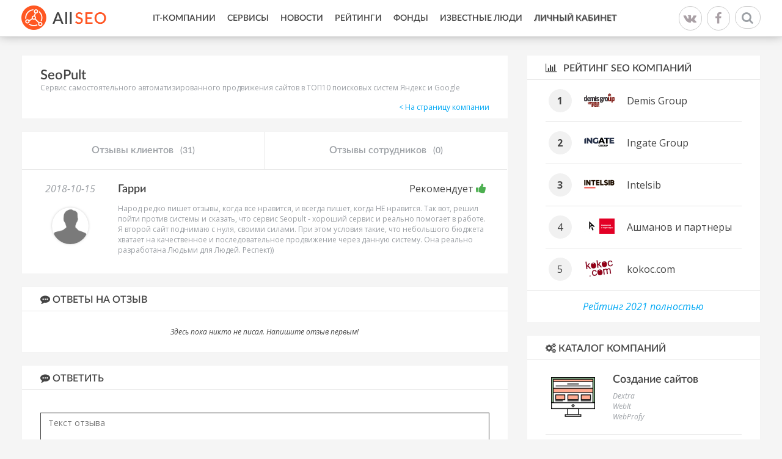

--- FILE ---
content_type: text/html; charset=UTF-8
request_url: http://www.allseo.ru/seopult/otzyv-2910
body_size: 5479
content:
<!DOCTYPE html>
<html lang="ru-RU">
    <head>
	<meta name="viewport" content="width=device-width, initial-scale=1">
        <meta charset="UTF-8"/>
		<meta name="csrf-param" content="_csrf">
    <meta name="csrf-token" content="MU82cDFRZGN/G08XAGkWIEAXeABnKV1bACNlAFNlNBFhP2NdCWldCQ==">
        <link rel="shortcut icon" href="/img/favicon.ico">
        <title>Новый отзывы про SeoPult</title>
		<meta name="description" content="Пользователь оставил новый отзыв про SeoPult">
<meta name="keywords" content="">
<link href="/assets/673a23ef/css/bootstrap.css" rel="stylesheet">
<link href="/assets/266d1a97/css/activeform.min.css" rel="stylesheet">
<link href="//netdna.bootstrapcdn.com/font-awesome/4.4.0/css/font-awesome.min.css" rel="stylesheet">
<link href="/vendor/fancybox/jquery.fancybox.css" rel="stylesheet">
<link href="/vendor/jquery-ui/1.11.4/jquery-ui.min.css" rel="stylesheet">
<link href="/vendor/jquery-ui/1.11.4/jquery-ui.theme.min.css" rel="stylesheet">
<link href="/vendor/slick/1.5.7/slick.css" rel="stylesheet">
<link href="/css/site.css?v=0.04" rel="stylesheet">
<script src="/assets/b570f0f9/jquery.js"></script>
<script src="/assets/60cb1f74/yii.js"></script>
<script src="/assets/673a23ef/js/bootstrap.js"></script>
<script src="/vendor/fancybox/jquery.fancybox.pack.js"></script>
<script src="/vendor/modernizr.custom.js"></script>
<script src="/vendor/scroll_to.js"></script>
<script src="/vendor/jquery-ui/1.11.4/jquery-ui.min.js"></script>
<script src="/vendor/slick/1.5.7/slick.min.js"></script>
<script src="/vendor/jquery.shorten.js"></script>
<script src="/js/php_functions.js"></script>
<script src="/js/main.js"></script>
<script src="/js/vote.js"></script>    </head>
    <body id="top">
        <!--[if lt IE 7]>
                <p class="browsehappy">You are using an <strong>outdated</strong> browser. Please <a href="http://browsehappy.com/">upgrade your browser</a> to improve your experience.</p>
        <![endif]-->
				        <!--==============================header=================================-->
        <div class="page-wrapper">
            <header>
                <div class='container'>
                    <div class='row'>
                        <div class="col-xs-2">
                            <a class="logo" href="http://www.allseo.ru/">
								<img src="/img/logo.png" alt="">                            </a>
                            <span class="logo-slogan"></span>
                        </div>
                        <div class="col-xs-8">
							<ul class="header-menu"><li><a href="/it-kompanii">IT-Компании</a></li>
<li><a href="/servisy">Сервисы</a></li>
<li><a href="/news">Новости</a></li>
<li><a href="/rating">Рейтинги</a></li>
<li><a href="/venchurnye-fondy">Фонды</a></li>
<li><a href="/lichnosti">Известные люди</a></li>
<li class="personal-area-link"><a href="/user">Личный кабинет</a></li></ul>                        </div>
                        <div class="col-xs-2">
                            <div class="header-social">
								<a class="social-vk" href="https://vk.com/raiting_allseo" target="_blank"><i class="fa fa-vk" aria-hidden="true"></i></a>
								<a class="social-fb" href="https://www.facebook.com/Allseo-334775156980413/" target="_blank"><i class="fa fa-facebook" aria-hidden="true"></i></a>
							</div>
                            <div class="header-search text-right">
                                <form action="/search"><input name="q" type="text" autocomplete="off" placeholder="Поиск по сайту" class="header-search-input"> <button  class="header-search-button"><i class="fa fa-search"></i></button></form>
                            </div>
                        </div>
                    </div>
                </div>
            </header>
			
<div class="container">
    <div class="row">
        <div class='col-xs-8'>
            <div class="company-card">
                <h1 class='company-card-title'>SeoPult</h1>
                <div class='company-card-description'><p>Cервис самостоятельного автоматизированного продвижения сайтов в ТОП10 поисковых систем Яндекс и Google</p>
</div>
				<div class="row">
					<div class="col-xs-8">
									</div>
					<div class="col-xs-4 text-right">
									<a href="/seopult" style="padding-top: 5px; display: inline-block;">&lt; На страницу компании</a>				            </div>
            </div>
            </div>


			<div class="company-info">
    <table class="company-info-tabs">
        <tr>
            <td><a href="/seopult">Отзывы клиентов <span>(31)</span></a></td>
            <td><a href="/seopult/otzyvy-sotrudnikov">Отзывы сотрудников <span>(0)</span></a></td>
			        </tr>
    </table>
    <div class="company-info-tabs-content">
        <div class="review-single">
            <div class="row">
                <div class="col-xs-2 reviews-list-item-left-col">
                    <div class='reviews-list-item-date'>2018-10-15</div>
                    <div class='reviews-list-item-image'><img src="/img/generic-avatar.png"></div>
                </div>
                <div class="col-xs-10">
                    <div itemtype="http://schema.org/Person" itemscope="" itemprop="author">
                        <div class='reviews-list-item-username' itemprop="name">
							Гарри                        </div>
                    </div>
											<div class='reviews-list-item-rating reviews-list-item-rating-pos'>Рекомендует <i class="fa fa-thumbs-up"></i></div>
					                    <div class='reviews-list-item-comment' itemprop="reviewBody">Народ редко пишет отзывы, когда все нравится, и всегда пишет, когда НЕ нравится. Так вот, решил пойти против системы и сказать, что сервис Seopult - хороший сервис и реально помогает в работе. Я второй сайт поднимаю с нуля, своими силами. При этом условия такие, что небольшого бюджета хватает на качественное и последовательное продвижение через данную систему. Она реально разработана Людьми для Людей. Респект))</div>
                </div>
            </div>
        </div>
    </div>
</div>


<div class="block-1">
    <div class="block-1-title"><i class='fa fa-commenting'></i> Ответы на отзыв</div>
    <div class="block-1-body">
        <div class='reviews-list'>
            <div id="reviews-list">                            <div class="reviews-list-empty-text">
                    Здесь пока никто не писал. Напишите отзыв первым!
                </div>
                        </div>        </div>
    </div>
    <div class="text-center">
            </div>
</div>


<script type="text/javascript">
    function reviewToggleStatus(review_id) {
        $.post("/company/review-toggle-status", {review_id: review_id}, function () {
            $.pjax.reload('#reviews-list');
        })
    }
</script>

<div id="w0">
<div class="block-1">
    <div class="block-1-title"><i class="fa fa-commenting"></i> Ответить</div>
    <div class="block-1-body">
					
			<form id="add-review-form" class="review-form form-vertical" action="/seopult/otzyv-2910" method="post" enctype="multipart/form-data">
<input type="hidden" name="_csrf" value="MU82cDFRZGN/G08XAGkWIEAXeABnKV1bACNlAFNlNBFhP2NdCWldCQ==">			<input type="hidden" id="companyreview-company_id" name="CompanyReview[company_id]" value="427">			<input type="hidden" id="companyreview-parent_id" name="CompanyReview[parent_id]" value="2910">			<div class="form-group field-companyreview-text required">
<label class="control-label" for="companyreview-text"></label>
<textarea id="companyreview-text" class="form-control" name="CompanyReview[text]" rows="6" placeholder="Текст отзыва"></textarea>
<div class="help-block"></div>

</div>			<div class="hidden">
				<div class="form-group field-companyreview-gorod">
<label class="control-label" for="companyreview-gorod"></label>
<input type="text" id="companyreview-gorod" class="form-control" name="CompanyReview[gorod]">
<div class="help-block"></div>

</div>			</div>

							<div class="form-group last-row">
					<div class='col-xs-6'>
						<div class="row">
							<div class="form-group field-companyreview-captcha required">
<label class="control-label" for="companyreview-captcha"></label>
<img id="companyreview-captcha-image" src="/captcha?v=697059188ad9b" alt=""> <input type="text" id="companyreview-captcha" class="form-control" name="CompanyReview[captcha]" placeholder="Введите код">
<div class="help-block"></div>

</div>						</div>
					</div>
					<div class='col-xs-3'>
						<div class="row">
							<div class="form-group field-companyreview-name required">
<label class="control-label" for="companyreview-name"></label>
<input type="text" id="companyreview-name" class="form-control" name="CompanyReview[name]" maxlength="128" placeholder="Имя">
<div class="help-block"></div>

</div>						</div>
					</div>
					<div class='col-xs-3'>
						<div class="row">
							<div class="form-group field-companyreview-email required">
<label class="control-label" for="companyreview-email"></label>
<input type="text" id="companyreview-email" class="form-control" name="CompanyReview[email]" maxlength="128" placeholder="Email">
<div class="help-block"></div>

</div>						</div>
					</div>
				</div>
			
			<div class="clearfix"></div>



			<div class="form-group">
				<button type="submit" class='btn btn-orange review-form-submit'><i class="fa fa-paper-plane"></i> Отправить</button>
			</div>
			</form>		    </div>
</div>
</div>
        </div>
        <div class="col-xs-4">
							<div class="rating-block block-1">
    <a class="rating-block-title block-1-title" href="/rating/reyting-seo-kompaniy"><i class="fa fa-bar-chart"></i> Рейтинг SEO компаний </a>
    <div class="rating-block-body block-1-body">
                    <table class="rating-block-body-table">
                <tr>
                    <td class="rating-block-body-table-col-num"><div class="rating-block-body-table-col-num-medal">1</div></td>
                    <td class="rating-block-body-table-col-logo">
                                                    <img src="/img/cache/company/logo/small/58.gif" alt="">                                            </td>
                    <td class="rating-block-body-table-col-title"><a href="/demis-group">Demis Group</a></td>
                </tr>
            </table>
                    <table class="rating-block-body-table">
                <tr>
                    <td class="rating-block-body-table-col-num"><div class="rating-block-body-table-col-num-medal">2</div></td>
                    <td class="rating-block-body-table-col-logo">
                                                    <img src="/img/cache/company/logo/small/7.png" alt="">                                            </td>
                    <td class="rating-block-body-table-col-title"><a href="/ingate-ru-digital-agency">Ingate Group</a></td>
                </tr>
            </table>
                    <table class="rating-block-body-table">
                <tr>
                    <td class="rating-block-body-table-col-num"><div class="rating-block-body-table-col-num-medal">3</div></td>
                    <td class="rating-block-body-table-col-logo">
                                                    <img src="/img/cache/company/logo/small/6.png" alt="">                                            </td>
                    <td class="rating-block-body-table-col-title"><a href="/intelsib">Intelsib</a></td>
                </tr>
            </table>
                    <table class="rating-block-body-table">
                <tr>
                    <td class="rating-block-body-table-col-num"><div class="rating-block-body-table-col-num-medal">4</div></td>
                    <td class="rating-block-body-table-col-logo">
                                                    <img src="/img/cache/company/logo/small/265.png" alt="">                                            </td>
                    <td class="rating-block-body-table-col-title"><a href="/ashmanov-i-partnery">Ашманов и партнеры</a></td>
                </tr>
            </table>
                    <table class="rating-block-body-table">
                <tr>
                    <td class="rating-block-body-table-col-num"><div class="rating-block-body-table-col-num-medal">5</div></td>
                    <td class="rating-block-body-table-col-logo">
                                                    <img src="/img/cache/company/logo/small/304.png" alt="">                                            </td>
                    <td class="rating-block-body-table-col-title"><a href="/kokoc-com">kokoc.com</a></td>
                </tr>
            </table>
            </div>
    <div class="rating-block-footer">
        <a href="/rating/reyting-seo-kompaniy">Рейтинг 2021 полностью</a>
    </div>
</div>			
			    <div class="block-1">
        <div class="block-1-title">
            <i class="fa fa-cogs"></i> Каталог компаний
        </div>
        <div class="block-1-body">
            <div class="categories-list-1">
                                                            <div class="categories-list-1-item">
                            <div class="categories-list-1-item-image"><img src="/img/cache/category/middle/2201.png" alt="Создание сайтов"></div>
                            <div class="categories-list-1-item-title"><a href="/it-kompanii/sozdanie-sajtov">Создание сайтов</a></div>
                                                            <div class="categories-list-1-item-company"><a href="/dextra">Dextra </a></div>
                                                            <div class="categories-list-1-item-company"><a href="/webit">WebIt </a></div>
                                                            <div class="categories-list-1-item-company"><a href="/webprofy">WebProfy </a></div>
                                                    </div>
                                                                                <div class="categories-list-1-item">
                            <div class="categories-list-1-item-image"><img src="/img/cache/category/middle/2202.png" alt="Продвижение сайтов"></div>
                            <div class="categories-list-1-item-title"><a href="/it-kompanii/prodvizhenie-sajtov">Продвижение сайтов</a></div>
                                                            <div class="categories-list-1-item-company"><a href="/intelsib">Intelsib </a></div>
                                                            <div class="categories-list-1-item-company"><a href="/kompaniya-bdbd-ru">bdbd </a></div>
                                                            <div class="categories-list-1-item-company"><a href="/kokoc-com">kokoc.com </a></div>
                                                    </div>
                                                                                <div class="categories-list-1-item">
                            <div class="categories-list-1-item-image"><img src="/img/cache/category/middle/2203.png" alt="Контекстная реклама"></div>
                            <div class="categories-list-1-item-title"><a href="/it-kompanii/kontekstnaya-reklama">Контекстная реклама</a></div>
                                                            <div class="categories-list-1-item-company"><a href="/adlabs">AdLabs </a></div>
                                                            <div class="categories-list-1-item-company"><a href="/arrow-media">ArrowMedia </a></div>
                                                            <div class="categories-list-1-item-company"><a href="/icontext">iConText </a></div>
                                                    </div>
                                                                                <div class="categories-list-1-item">
                            <div class="categories-list-1-item-image"><img src="/img/cache/category/middle/2204.png" alt="SMM агентства"></div>
                            <div class="categories-list-1-item-title"><a href="/it-kompanii/smm-agentstva">SMM агентства</a></div>
                                                            <div class="categories-list-1-item-company"><a href="/garin-studio">Garin Studio </a></div>
                                                            <div class="categories-list-1-item-company"><a href="/seo-dream">SEO Dream </a></div>
                                                            <div class="categories-list-1-item-company"><a href="/kokoc-com">kokoc.com </a></div>
                                                    </div>
                                                                                <div class="categories-list-1-item">
                            <div class="categories-list-1-item-image"><img src="/img/cache/category/middle/2219.png" alt="Управление репутацией"></div>
                            <div class="categories-list-1-item-title"><a href="/it-kompanii/serm-upravlenie-reputaciej">Управление репутацией</a></div>
                                                            <div class="categories-list-1-item-company"><a href="/exiterra">Exiterra </a></div>
                                                            <div class="categories-list-1-item-company"><a href="/sidorin-lab">Сидорин Лаб </a></div>
                                                            <div class="categories-list-1-item-company"><a href="/kokoc-com">kokoc.com </a></div>
                                                    </div>
                                                                                <div class="categories-list-1-item">
                            <div class="categories-list-1-item-image"><img src="/img/cache/category/middle/2205.png" alt="Мобильные приложения"></div>
                            <div class="categories-list-1-item-title"><a href="/it-kompanii/mobilnye-prilozhenija">Мобильные приложения</a></div>
                                                            <div class="categories-list-1-item-company"><a href="/uplab">Uplab </a></div>
                                                            <div class="categories-list-1-item-company"><a href="/altweb-group">ALTWeb Group </a></div>
                                                            <div class="categories-list-1-item-company"><a href="/artdriver">ArtDriver </a></div>
                                                    </div>
                                                </div>
        </div>
    </div>

            <div class="block-1">
                <div class="block-1-title">
                    <i class="fa fa-files-o"></i> Похожие компании
                </div>
                <div class="block-1-body">
                    <div class="companies-list-1">
													<a href="/megaindex" class="companies-list-1-item">
								<div class="companies-list-1-item-image"><img src="/img/cache/company/logo/middle/425.jpg" alt="MegaIndex"></div>
								<div class="companies-list-1-item-title">MegaIndex</div>
							</a>
													<a href="/rookee" class="companies-list-1-item">
								<div class="companies-list-1-item-image"><img src="/img/cache/company/logo/middle/394.png" alt="Rookee"></div>
								<div class="companies-list-1-item-title">Rookee</div>
							</a>
													<a href="/seolib" class="companies-list-1-item">
								<div class="companies-list-1-item-image"><img src="/img/cache/company/logo/middle/452.png" alt="SeoLib"></div>
								<div class="companies-list-1-item-title">SeoLib</div>
							</a>
													<a href="/wizardsape" class="companies-list-1-item">
								<div class="companies-list-1-item-image"><img src="/img/cache/company/logo/middle/428.jpg" alt="Wizard.Sape"></div>
								<div class="companies-list-1-item-title">Wizard.Sape</div>
							</a>
													<a href="/topvizor" class="companies-list-1-item">
								<div class="companies-list-1-item-image"><img src="/img/cache/company/logo/middle/412.png" alt="Топвизор"></div>
								<div class="companies-list-1-item-title">Топвизор</div>
							</a>
						                    </div>
                </div>
            </div>
        </div>
    </div>
</div>        </div>
        <div class="page-footer">
            <footer>
                <div class="footer-first-line">
                    <div class="container">
                        <div class='row'>
                            <div class="col-xs-2">
                                <a class="logo" href="/"><img src="/img/logo.png"></a>
                            </div>
                            <div class="col-xs-10">
								<ul class="footer-menu"><li><a href="/it-kompanii">IT-Компании</a></li>
<li><a href="/servisy">Сервисы</a></li>
<li><a href="/news">Новости</a></li>
<li><a href="/rating">Рейтинги</a></li>
<li><a href="/venchurnye-fondy">Фонды</a></li>
<li><a href="/lichnosti">Известные люди</a></li>
<li class="personal-area-link"><a href="/user">Личный кабинет</a></li></ul>                            </div>
                        </div>
                    </div>
                </div>
                <div class="footer-second-line">
                    <div class="container">
                        <div class='row'>
                            <div class="col-xs-12">
                                <div class="footer-copy">
									<p><span style="color:#696969">&copy; ALLSEO.ru - Все права защищены Чаком Норрисом; для связи с ним воспользуйтесь почтой:</span> &nbsp;<span style="color:#0000CD">info@allseo.ru &nbsp;</span><span style="color:#696969">(Многоканальная)</span></p>
                                </div>
                            </div>
                        </div>
                    </div>
                </div>
            </footer>
        </div>  
		<!-- Yandex.Metrika counter -->
<script type="text/javascript">
(function (d, w, c) {
    (w[c] = w[c] || []).push(function() {
        try {
            w.yaCounter32781575 = new Ya.Metrika({id:32781575,
                    webvisor:true,
                    clickmap:true,
                    trackLinks:true,
                    accurateTrackBounce:true});
        } catch(e) { }
    });

    var n = d.getElementsByTagName("script")[0],
        s = d.createElement("script"),
        f = function () { n.parentNode.insertBefore(s, n); };
    s.type = "text/javascript";
    s.async = true;
    s.src = (d.location.protocol == "https:" ? "https:" : "http:") + "//mc.yandex.ru/metrika/watch.js";

    if (w.opera == "[object Opera]") {
        d.addEventListener("DOMContentLoaded", f, false);
    } else { f(); }
})(document, window, "yandex_metrika_callbacks");
</script>
<noscript><div><img src="//mc.yandex.ru/watch/32781575" style="position:absolute; left:-9999px;" alt="" /></div></noscript>
<!-- /Yandex.Metrika counter -->		<script src="/assets/1dfb6d9b/jquery.pjax.js"></script>
<script src="/assets/60cb1f74/yii.captcha.js"></script>
<script src="/assets/60cb1f74/yii.activeForm.js"></script>
<script type="text/javascript">jQuery(document).ready(function () {
jQuery(document).pjax("none", "#reviews-list", {"push":false,"replace":false,"timeout":1000,"scrollTo":false});
jQuery(document).on('submit', "none", function (event) {jQuery.pjax.submit(event, '#reviews-list', {"push":false,"replace":false,"timeout":1000,"scrollTo":false});});
jQuery('#companyreview-captcha-image').yiiCaptcha({"refreshUrl":"/captcha?refresh=1","hashKey":"yiiCaptcha/site/captcha"});
jQuery('#add-review-form').yiiActiveForm([], []);
jQuery(document).pjax("#w0 a", "#w0", {"push":false,"replace":false,"timeout":1000,"scrollTo":false});
jQuery(document).on('submit', "#add-review-form", function (event) {jQuery.pjax.submit(event, '#w0', {"push":false,"replace":false,"timeout":1000,"scrollTo":false});});
});</script>    </body>
</html>


--- FILE ---
content_type: application/javascript
request_url: http://www.allseo.ru/js/main.js
body_size: 930
content:
$(function () {
    $('.slick.items-3').slick({
        infinite: true,
        slidesToShow: 3,
        slidesToScroll: 3
    });

    $('.slick.items-1').slick({
        infinite: true,
        slidesToShow: 1,
        slidesToScroll: 1
    });

    $('.slick.items-6').slick({
        infinite: true,
        slidesToShow: 6,
        slidesToScroll: 1
    });
});


$(document).ready(function () {
    $(".fancybox").fancybox();


    $('.header-search-input, .category-search-input').bind('keydown', function (e) {
        if (e.keyCode == 13) {
        }
    });
    $('.header-search-input, .category-search-input').autocomplete({
        delay: 100,
        minLength: 3,
        source: function (request, response) {
            $.ajax({
                url: '/search/autocomplete?q=' + encodeURIComponent(request.term),
                dataType: 'json',
                success: function (json) {
                    response($.map(json, function (item) {
                        return {
//							label: item.title_formated,
//							label_raw: item.title,
                            label: item.title,
                            href: item.href
                        }
                    }));
                }
            });
        },
        select: function (event, ui) {
            $('.header-search-input, .category-search-input').val(ui.item.label_raw)
            location = ui.item.href;
            return false;
        },
        focus: function (event, ui) {
            return false;
        },
    }).autocomplete("instance")._renderItem = function (ul, item) {
        var re = new RegExp("(" + this.term + ")", "gi"),
                template = "<span class='ui-state-highlight'>$1</span>",
                label = item.label.replace(re, template),
                $li = $("<li/>").appendTo(ul);


        $("<span/>").html(label).appendTo($li);

        return $li;
    };


    $("#show-more-news").on("click", function () {
        current_page = $("#show-more-news").data("current-page");
        $.ajax({
            url: "/news/page",
            type: "POST",
            data: {page: parseInt(current_page) + 1},
            success: function (data) {
                if (data.more) {
                    $("#show-more-news").data("current-page", data.current_page);
                }
                else {
                    $("#show-more-news").hide();
                }

                $("#news-container").append(data.html);
            },
            dataType: "json"
        });

    });

    $("#show-more-rating-companies").on("click", function () {
        current_page = $("#show-more-rating-companies").data("current-page");
        
        $.ajax({
            url: "/rating/page",
            type: "POST",
            data: {
                page: parseInt(current_page) + 1,
                category_id: $("#show-more-rating-companies").data("category-id"),
                year: $("#show-more-rating-companies").data("year")
            },
            success: function (data) {
                if (data.more) {
                    $("#show-more-rating-companies").data("current-page", data.current_page);
                }
                else {
                    $("#show-more-rating-companies").hide();
                }

                $("#rating-companies-container").append(data.html);
            },
            dataType: "json"
        });

    });
});